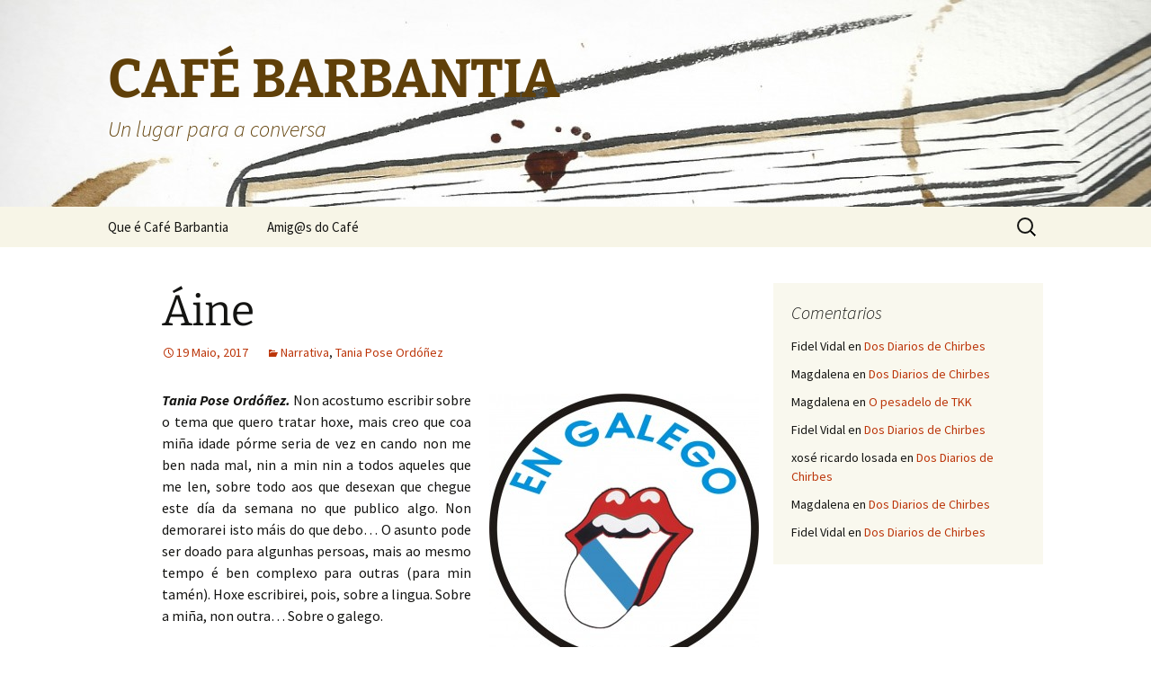

--- FILE ---
content_type: text/html; charset=UTF-8
request_url: http://cafebarbantia.barbantia.es/?p=7279
body_size: 17393
content:
<!DOCTYPE html>
<!--[if IE 7]>
<html class="ie ie7" dir="ltr" lang="gl-ES" prefix="og: https://ogp.me/ns#">
<![endif]-->
<!--[if IE 8]>
<html class="ie ie8" dir="ltr" lang="gl-ES" prefix="og: https://ogp.me/ns#">
<![endif]-->
<!--[if !(IE 7) & !(IE 8)]><!-->
<html dir="ltr" lang="gl-ES" prefix="og: https://ogp.me/ns#">
<!--<![endif]-->
<head>
	<meta charset="UTF-8">
	<meta name="viewport" content="width=device-width">
	
	<link rel="profile" href="https://gmpg.org/xfn/11">
	<link rel="pingback" href="http://cafebarbantia.barbantia.es/xmlrpc.php">
	<!--[if lt IE 9]>
	<script src="http://cafebarbantia.barbantia.es/wp-content/themes/twentythirteen/js/html5.js?ver=3.7.0"></script>
	<![endif]-->
	
		<!-- All in One SEO 4.7.3 - aioseo.com -->
		<title>Áine | CAFÉ BARBANTIA</title>
		<meta name="description" content="Tania Pose Ordóñez. Non acostumo escribir sobre o tema que quero tratar hoxe, mais creo que coa miña idade pórme seria de vez en cando non me ben nada mal, nin a min nin a todos aqueles que me len, sobre todo aos que desexan que chegue este día da semana no que publico algo. Non demorarei" />
		<meta name="robots" content="max-image-preview:large" />
		<link rel="canonical" href="http://cafebarbantia.barbantia.es/?p=7279" />
		<meta name="generator" content="All in One SEO (AIOSEO) 4.7.3" />
		<meta property="og:locale" content="gl_ES" />
		<meta property="og:site_name" content="CAFÉ BARBANTIA | Un lugar para a conversa" />
		<meta property="og:type" content="article" />
		<meta property="og:title" content="Áine | CAFÉ BARBANTIA" />
		<meta property="og:description" content="Tania Pose Ordóñez. Non acostumo escribir sobre o tema que quero tratar hoxe, mais creo que coa miña idade pórme seria de vez en cando non me ben nada mal, nin a min nin a todos aqueles que me len, sobre todo aos que desexan que chegue este día da semana no que publico algo. Non demorarei" />
		<meta property="og:url" content="http://cafebarbantia.barbantia.es/?p=7279" />
		<meta property="article:published_time" content="2017-05-19T06:00:33+00:00" />
		<meta property="article:modified_time" content="2017-05-05T08:34:48+00:00" />
		<meta name="twitter:card" content="summary_large_image" />
		<meta name="twitter:title" content="Áine | CAFÉ BARBANTIA" />
		<meta name="twitter:description" content="Tania Pose Ordóñez. Non acostumo escribir sobre o tema que quero tratar hoxe, mais creo que coa miña idade pórme seria de vez en cando non me ben nada mal, nin a min nin a todos aqueles que me len, sobre todo aos que desexan que chegue este día da semana no que publico algo. Non demorarei" />
		<script type="application/ld+json" class="aioseo-schema">
			{"@context":"https:\/\/schema.org","@graph":[{"@type":"Article","@id":"http:\/\/cafebarbantia.barbantia.es\/?p=7279#article","name":"\u00c1ine | CAF\u00c9 BARBANTIA","headline":"\u00c1ine","author":{"@id":"http:\/\/cafebarbantia.barbantia.es\/?author=1#author"},"publisher":{"@id":"http:\/\/cafebarbantia.barbantia.es\/#organization"},"image":{"@type":"ImageObject","url":"http:\/\/cafebarbantia.barbantia.es\/wp-content\/uploads\/2017\/04\/en_galego_1.jpg","@id":"http:\/\/cafebarbantia.barbantia.es\/?p=7279\/#articleImage","width":1143,"height":1143},"datePublished":"2017-05-19T06:00:33+00:00","dateModified":"2017-05-05T08:34:48+00:00","inLanguage":"gl-ES","mainEntityOfPage":{"@id":"http:\/\/cafebarbantia.barbantia.es\/?p=7279#webpage"},"isPartOf":{"@id":"http:\/\/cafebarbantia.barbantia.es\/?p=7279#webpage"},"articleSection":"Narrativa, Tania Pose Ord\u00f3\u00f1ez"},{"@type":"BreadcrumbList","@id":"http:\/\/cafebarbantia.barbantia.es\/?p=7279#breadcrumblist","itemListElement":[{"@type":"ListItem","@id":"http:\/\/cafebarbantia.barbantia.es\/#listItem","position":1,"name":"Inicio","item":"http:\/\/cafebarbantia.barbantia.es\/","nextItem":"http:\/\/cafebarbantia.barbantia.es\/?p=7279#listItem"},{"@type":"ListItem","@id":"http:\/\/cafebarbantia.barbantia.es\/?p=7279#listItem","position":2,"name":"\u00c1ine","previousItem":"http:\/\/cafebarbantia.barbantia.es\/#listItem"}]},{"@type":"Organization","@id":"http:\/\/cafebarbantia.barbantia.es\/#organization","name":"Caf\u00e9 Barbantia","description":"Un lugar para a conversa","url":"http:\/\/cafebarbantia.barbantia.es\/"},{"@type":"Person","@id":"http:\/\/cafebarbantia.barbantia.es\/?author=1#author","url":"http:\/\/cafebarbantia.barbantia.es\/?author=1","name":"cafebarbantia","image":{"@type":"ImageObject","@id":"http:\/\/cafebarbantia.barbantia.es\/?p=7279#authorImage","url":"http:\/\/2.gravatar.com\/avatar\/bf60f3a5e1f529f525ffbbb4f44ef522?s=96&d=mm&r=g","width":96,"height":96,"caption":"cafebarbantia"}},{"@type":"WebPage","@id":"http:\/\/cafebarbantia.barbantia.es\/?p=7279#webpage","url":"http:\/\/cafebarbantia.barbantia.es\/?p=7279","name":"\u00c1ine | CAF\u00c9 BARBANTIA","description":"Tania Pose Ord\u00f3\u00f1ez. Non acostumo escribir sobre o tema que quero tratar hoxe, mais creo que coa mi\u00f1a idade p\u00f3rme seria de vez en cando non me ben nada mal, nin a min nin a todos aqueles que me len, sobre todo aos que desexan que chegue este d\u00eda da semana no que publico algo. Non demorarei","inLanguage":"gl-ES","isPartOf":{"@id":"http:\/\/cafebarbantia.barbantia.es\/#website"},"breadcrumb":{"@id":"http:\/\/cafebarbantia.barbantia.es\/?p=7279#breadcrumblist"},"author":{"@id":"http:\/\/cafebarbantia.barbantia.es\/?author=1#author"},"creator":{"@id":"http:\/\/cafebarbantia.barbantia.es\/?author=1#author"},"datePublished":"2017-05-19T06:00:33+00:00","dateModified":"2017-05-05T08:34:48+00:00"},{"@type":"WebSite","@id":"http:\/\/cafebarbantia.barbantia.es\/#website","url":"http:\/\/cafebarbantia.barbantia.es\/","name":"Caf\u00e9 Barbantia","description":"Un lugar para a conversa","inLanguage":"gl-ES","publisher":{"@id":"http:\/\/cafebarbantia.barbantia.es\/#organization"}}]}
		</script>
		<!-- All in One SEO -->

<link rel="alternate" type="application/rss+xml" title="CAFÉ BARBANTIA &raquo; Feed" href="http://cafebarbantia.barbantia.es/?feed=rss2" />
<link rel="alternate" type="application/rss+xml" title="CAFÉ BARBANTIA &raquo; Feed de comentarios" href="http://cafebarbantia.barbantia.es/?feed=comments-rss2" />
<link rel="alternate" type="application/rss+xml" title="CAFÉ BARBANTIA &raquo; Áine Feed de comentarios" href="http://cafebarbantia.barbantia.es/?feed=rss2&#038;p=7279" />
		<!-- This site uses the Google Analytics by ExactMetrics plugin v8.1.0 - Using Analytics tracking - https://www.exactmetrics.com/ -->
		<!-- Note: ExactMetrics is not currently configured on this site. The site owner needs to authenticate with Google Analytics in the ExactMetrics settings panel. -->
					<!-- No tracking code set -->
				<!-- / Google Analytics by ExactMetrics -->
				<!-- This site uses the Google Analytics by MonsterInsights plugin v9.1.1 - Using Analytics tracking - https://www.monsterinsights.com/ -->
		<!-- Nota: MonsterInsights non está actualmente configurado neste sitio. O dono do sitio precisa identificarse usando a súa conta de Google Analytics no panel de axustes de MonsterInsights. -->
					<!-- No tracking code set -->
				<!-- / Google Analytics by MonsterInsights -->
		<script>
window._wpemojiSettings = {"baseUrl":"https:\/\/s.w.org\/images\/core\/emoji\/14.0.0\/72x72\/","ext":".png","svgUrl":"https:\/\/s.w.org\/images\/core\/emoji\/14.0.0\/svg\/","svgExt":".svg","source":{"concatemoji":"http:\/\/cafebarbantia.barbantia.es\/wp-includes\/js\/wp-emoji-release.min.js?ver=6.2.8"}};
/*! This file is auto-generated */
!function(e,a,t){var n,r,o,i=a.createElement("canvas"),p=i.getContext&&i.getContext("2d");function s(e,t){p.clearRect(0,0,i.width,i.height),p.fillText(e,0,0);e=i.toDataURL();return p.clearRect(0,0,i.width,i.height),p.fillText(t,0,0),e===i.toDataURL()}function c(e){var t=a.createElement("script");t.src=e,t.defer=t.type="text/javascript",a.getElementsByTagName("head")[0].appendChild(t)}for(o=Array("flag","emoji"),t.supports={everything:!0,everythingExceptFlag:!0},r=0;r<o.length;r++)t.supports[o[r]]=function(e){if(p&&p.fillText)switch(p.textBaseline="top",p.font="600 32px Arial",e){case"flag":return s("\ud83c\udff3\ufe0f\u200d\u26a7\ufe0f","\ud83c\udff3\ufe0f\u200b\u26a7\ufe0f")?!1:!s("\ud83c\uddfa\ud83c\uddf3","\ud83c\uddfa\u200b\ud83c\uddf3")&&!s("\ud83c\udff4\udb40\udc67\udb40\udc62\udb40\udc65\udb40\udc6e\udb40\udc67\udb40\udc7f","\ud83c\udff4\u200b\udb40\udc67\u200b\udb40\udc62\u200b\udb40\udc65\u200b\udb40\udc6e\u200b\udb40\udc67\u200b\udb40\udc7f");case"emoji":return!s("\ud83e\udef1\ud83c\udffb\u200d\ud83e\udef2\ud83c\udfff","\ud83e\udef1\ud83c\udffb\u200b\ud83e\udef2\ud83c\udfff")}return!1}(o[r]),t.supports.everything=t.supports.everything&&t.supports[o[r]],"flag"!==o[r]&&(t.supports.everythingExceptFlag=t.supports.everythingExceptFlag&&t.supports[o[r]]);t.supports.everythingExceptFlag=t.supports.everythingExceptFlag&&!t.supports.flag,t.DOMReady=!1,t.readyCallback=function(){t.DOMReady=!0},t.supports.everything||(n=function(){t.readyCallback()},a.addEventListener?(a.addEventListener("DOMContentLoaded",n,!1),e.addEventListener("load",n,!1)):(e.attachEvent("onload",n),a.attachEvent("onreadystatechange",function(){"complete"===a.readyState&&t.readyCallback()})),(e=t.source||{}).concatemoji?c(e.concatemoji):e.wpemoji&&e.twemoji&&(c(e.twemoji),c(e.wpemoji)))}(window,document,window._wpemojiSettings);
</script>
<style>
img.wp-smiley,
img.emoji {
	display: inline !important;
	border: none !important;
	box-shadow: none !important;
	height: 1em !important;
	width: 1em !important;
	margin: 0 0.07em !important;
	vertical-align: -0.1em !important;
	background: none !important;
	padding: 0 !important;
}
</style>
	<link rel='stylesheet' id='dashicons-css' href='http://cafebarbantia.barbantia.es/wp-includes/css/dashicons.min.css?ver=6.2.8' media='all' />
<link rel='stylesheet' id='thickbox-css' href='http://cafebarbantia.barbantia.es/wp-includes/js/thickbox/thickbox.css?ver=6.2.8' media='all' />
<link rel='stylesheet' id='wp-block-library-css' href='http://cafebarbantia.barbantia.es/wp-includes/css/dist/block-library/style.min.css?ver=6.2.8' media='all' />
<style id='wp-block-library-theme-inline-css'>
.wp-block-audio figcaption{color:#555;font-size:13px;text-align:center}.is-dark-theme .wp-block-audio figcaption{color:hsla(0,0%,100%,.65)}.wp-block-audio{margin:0 0 1em}.wp-block-code{border:1px solid #ccc;border-radius:4px;font-family:Menlo,Consolas,monaco,monospace;padding:.8em 1em}.wp-block-embed figcaption{color:#555;font-size:13px;text-align:center}.is-dark-theme .wp-block-embed figcaption{color:hsla(0,0%,100%,.65)}.wp-block-embed{margin:0 0 1em}.blocks-gallery-caption{color:#555;font-size:13px;text-align:center}.is-dark-theme .blocks-gallery-caption{color:hsla(0,0%,100%,.65)}.wp-block-image figcaption{color:#555;font-size:13px;text-align:center}.is-dark-theme .wp-block-image figcaption{color:hsla(0,0%,100%,.65)}.wp-block-image{margin:0 0 1em}.wp-block-pullquote{border-bottom:4px solid;border-top:4px solid;color:currentColor;margin-bottom:1.75em}.wp-block-pullquote cite,.wp-block-pullquote footer,.wp-block-pullquote__citation{color:currentColor;font-size:.8125em;font-style:normal;text-transform:uppercase}.wp-block-quote{border-left:.25em solid;margin:0 0 1.75em;padding-left:1em}.wp-block-quote cite,.wp-block-quote footer{color:currentColor;font-size:.8125em;font-style:normal;position:relative}.wp-block-quote.has-text-align-right{border-left:none;border-right:.25em solid;padding-left:0;padding-right:1em}.wp-block-quote.has-text-align-center{border:none;padding-left:0}.wp-block-quote.is-large,.wp-block-quote.is-style-large,.wp-block-quote.is-style-plain{border:none}.wp-block-search .wp-block-search__label{font-weight:700}.wp-block-search__button{border:1px solid #ccc;padding:.375em .625em}:where(.wp-block-group.has-background){padding:1.25em 2.375em}.wp-block-separator.has-css-opacity{opacity:.4}.wp-block-separator{border:none;border-bottom:2px solid;margin-left:auto;margin-right:auto}.wp-block-separator.has-alpha-channel-opacity{opacity:1}.wp-block-separator:not(.is-style-wide):not(.is-style-dots){width:100px}.wp-block-separator.has-background:not(.is-style-dots){border-bottom:none;height:1px}.wp-block-separator.has-background:not(.is-style-wide):not(.is-style-dots){height:2px}.wp-block-table{margin:0 0 1em}.wp-block-table td,.wp-block-table th{word-break:normal}.wp-block-table figcaption{color:#555;font-size:13px;text-align:center}.is-dark-theme .wp-block-table figcaption{color:hsla(0,0%,100%,.65)}.wp-block-video figcaption{color:#555;font-size:13px;text-align:center}.is-dark-theme .wp-block-video figcaption{color:hsla(0,0%,100%,.65)}.wp-block-video{margin:0 0 1em}.wp-block-template-part.has-background{margin-bottom:0;margin-top:0;padding:1.25em 2.375em}
</style>
<link rel='stylesheet' id='classic-theme-styles-css' href='http://cafebarbantia.barbantia.es/wp-includes/css/classic-themes.min.css?ver=6.2.8' media='all' />
<style id='global-styles-inline-css'>
body{--wp--preset--color--black: #000000;--wp--preset--color--cyan-bluish-gray: #abb8c3;--wp--preset--color--white: #fff;--wp--preset--color--pale-pink: #f78da7;--wp--preset--color--vivid-red: #cf2e2e;--wp--preset--color--luminous-vivid-orange: #ff6900;--wp--preset--color--luminous-vivid-amber: #fcb900;--wp--preset--color--light-green-cyan: #7bdcb5;--wp--preset--color--vivid-green-cyan: #00d084;--wp--preset--color--pale-cyan-blue: #8ed1fc;--wp--preset--color--vivid-cyan-blue: #0693e3;--wp--preset--color--vivid-purple: #9b51e0;--wp--preset--color--dark-gray: #141412;--wp--preset--color--red: #bc360a;--wp--preset--color--medium-orange: #db572f;--wp--preset--color--light-orange: #ea9629;--wp--preset--color--yellow: #fbca3c;--wp--preset--color--dark-brown: #220e10;--wp--preset--color--medium-brown: #722d19;--wp--preset--color--light-brown: #eadaa6;--wp--preset--color--beige: #e8e5ce;--wp--preset--color--off-white: #f7f5e7;--wp--preset--gradient--vivid-cyan-blue-to-vivid-purple: linear-gradient(135deg,rgba(6,147,227,1) 0%,rgb(155,81,224) 100%);--wp--preset--gradient--light-green-cyan-to-vivid-green-cyan: linear-gradient(135deg,rgb(122,220,180) 0%,rgb(0,208,130) 100%);--wp--preset--gradient--luminous-vivid-amber-to-luminous-vivid-orange: linear-gradient(135deg,rgba(252,185,0,1) 0%,rgba(255,105,0,1) 100%);--wp--preset--gradient--luminous-vivid-orange-to-vivid-red: linear-gradient(135deg,rgba(255,105,0,1) 0%,rgb(207,46,46) 100%);--wp--preset--gradient--very-light-gray-to-cyan-bluish-gray: linear-gradient(135deg,rgb(238,238,238) 0%,rgb(169,184,195) 100%);--wp--preset--gradient--cool-to-warm-spectrum: linear-gradient(135deg,rgb(74,234,220) 0%,rgb(151,120,209) 20%,rgb(207,42,186) 40%,rgb(238,44,130) 60%,rgb(251,105,98) 80%,rgb(254,248,76) 100%);--wp--preset--gradient--blush-light-purple: linear-gradient(135deg,rgb(255,206,236) 0%,rgb(152,150,240) 100%);--wp--preset--gradient--blush-bordeaux: linear-gradient(135deg,rgb(254,205,165) 0%,rgb(254,45,45) 50%,rgb(107,0,62) 100%);--wp--preset--gradient--luminous-dusk: linear-gradient(135deg,rgb(255,203,112) 0%,rgb(199,81,192) 50%,rgb(65,88,208) 100%);--wp--preset--gradient--pale-ocean: linear-gradient(135deg,rgb(255,245,203) 0%,rgb(182,227,212) 50%,rgb(51,167,181) 100%);--wp--preset--gradient--electric-grass: linear-gradient(135deg,rgb(202,248,128) 0%,rgb(113,206,126) 100%);--wp--preset--gradient--midnight: linear-gradient(135deg,rgb(2,3,129) 0%,rgb(40,116,252) 100%);--wp--preset--gradient--autumn-brown: linear-gradient(135deg, rgba(226,45,15,1) 0%, rgba(158,25,13,1) 100%);--wp--preset--gradient--sunset-yellow: linear-gradient(135deg, rgba(233,139,41,1) 0%, rgba(238,179,95,1) 100%);--wp--preset--gradient--light-sky: linear-gradient(135deg,rgba(228,228,228,1.0) 0%,rgba(208,225,252,1.0) 100%);--wp--preset--gradient--dark-sky: linear-gradient(135deg,rgba(0,0,0,1.0) 0%,rgba(56,61,69,1.0) 100%);--wp--preset--duotone--dark-grayscale: url('#wp-duotone-dark-grayscale');--wp--preset--duotone--grayscale: url('#wp-duotone-grayscale');--wp--preset--duotone--purple-yellow: url('#wp-duotone-purple-yellow');--wp--preset--duotone--blue-red: url('#wp-duotone-blue-red');--wp--preset--duotone--midnight: url('#wp-duotone-midnight');--wp--preset--duotone--magenta-yellow: url('#wp-duotone-magenta-yellow');--wp--preset--duotone--purple-green: url('#wp-duotone-purple-green');--wp--preset--duotone--blue-orange: url('#wp-duotone-blue-orange');--wp--preset--font-size--small: 13px;--wp--preset--font-size--medium: 20px;--wp--preset--font-size--large: 36px;--wp--preset--font-size--x-large: 42px;--wp--preset--spacing--20: 0.44rem;--wp--preset--spacing--30: 0.67rem;--wp--preset--spacing--40: 1rem;--wp--preset--spacing--50: 1.5rem;--wp--preset--spacing--60: 2.25rem;--wp--preset--spacing--70: 3.38rem;--wp--preset--spacing--80: 5.06rem;--wp--preset--shadow--natural: 6px 6px 9px rgba(0, 0, 0, 0.2);--wp--preset--shadow--deep: 12px 12px 50px rgba(0, 0, 0, 0.4);--wp--preset--shadow--sharp: 6px 6px 0px rgba(0, 0, 0, 0.2);--wp--preset--shadow--outlined: 6px 6px 0px -3px rgba(255, 255, 255, 1), 6px 6px rgba(0, 0, 0, 1);--wp--preset--shadow--crisp: 6px 6px 0px rgba(0, 0, 0, 1);}:where(.is-layout-flex){gap: 0.5em;}body .is-layout-flow > .alignleft{float: left;margin-inline-start: 0;margin-inline-end: 2em;}body .is-layout-flow > .alignright{float: right;margin-inline-start: 2em;margin-inline-end: 0;}body .is-layout-flow > .aligncenter{margin-left: auto !important;margin-right: auto !important;}body .is-layout-constrained > .alignleft{float: left;margin-inline-start: 0;margin-inline-end: 2em;}body .is-layout-constrained > .alignright{float: right;margin-inline-start: 2em;margin-inline-end: 0;}body .is-layout-constrained > .aligncenter{margin-left: auto !important;margin-right: auto !important;}body .is-layout-constrained > :where(:not(.alignleft):not(.alignright):not(.alignfull)){max-width: var(--wp--style--global--content-size);margin-left: auto !important;margin-right: auto !important;}body .is-layout-constrained > .alignwide{max-width: var(--wp--style--global--wide-size);}body .is-layout-flex{display: flex;}body .is-layout-flex{flex-wrap: wrap;align-items: center;}body .is-layout-flex > *{margin: 0;}:where(.wp-block-columns.is-layout-flex){gap: 2em;}.has-black-color{color: var(--wp--preset--color--black) !important;}.has-cyan-bluish-gray-color{color: var(--wp--preset--color--cyan-bluish-gray) !important;}.has-white-color{color: var(--wp--preset--color--white) !important;}.has-pale-pink-color{color: var(--wp--preset--color--pale-pink) !important;}.has-vivid-red-color{color: var(--wp--preset--color--vivid-red) !important;}.has-luminous-vivid-orange-color{color: var(--wp--preset--color--luminous-vivid-orange) !important;}.has-luminous-vivid-amber-color{color: var(--wp--preset--color--luminous-vivid-amber) !important;}.has-light-green-cyan-color{color: var(--wp--preset--color--light-green-cyan) !important;}.has-vivid-green-cyan-color{color: var(--wp--preset--color--vivid-green-cyan) !important;}.has-pale-cyan-blue-color{color: var(--wp--preset--color--pale-cyan-blue) !important;}.has-vivid-cyan-blue-color{color: var(--wp--preset--color--vivid-cyan-blue) !important;}.has-vivid-purple-color{color: var(--wp--preset--color--vivid-purple) !important;}.has-black-background-color{background-color: var(--wp--preset--color--black) !important;}.has-cyan-bluish-gray-background-color{background-color: var(--wp--preset--color--cyan-bluish-gray) !important;}.has-white-background-color{background-color: var(--wp--preset--color--white) !important;}.has-pale-pink-background-color{background-color: var(--wp--preset--color--pale-pink) !important;}.has-vivid-red-background-color{background-color: var(--wp--preset--color--vivid-red) !important;}.has-luminous-vivid-orange-background-color{background-color: var(--wp--preset--color--luminous-vivid-orange) !important;}.has-luminous-vivid-amber-background-color{background-color: var(--wp--preset--color--luminous-vivid-amber) !important;}.has-light-green-cyan-background-color{background-color: var(--wp--preset--color--light-green-cyan) !important;}.has-vivid-green-cyan-background-color{background-color: var(--wp--preset--color--vivid-green-cyan) !important;}.has-pale-cyan-blue-background-color{background-color: var(--wp--preset--color--pale-cyan-blue) !important;}.has-vivid-cyan-blue-background-color{background-color: var(--wp--preset--color--vivid-cyan-blue) !important;}.has-vivid-purple-background-color{background-color: var(--wp--preset--color--vivid-purple) !important;}.has-black-border-color{border-color: var(--wp--preset--color--black) !important;}.has-cyan-bluish-gray-border-color{border-color: var(--wp--preset--color--cyan-bluish-gray) !important;}.has-white-border-color{border-color: var(--wp--preset--color--white) !important;}.has-pale-pink-border-color{border-color: var(--wp--preset--color--pale-pink) !important;}.has-vivid-red-border-color{border-color: var(--wp--preset--color--vivid-red) !important;}.has-luminous-vivid-orange-border-color{border-color: var(--wp--preset--color--luminous-vivid-orange) !important;}.has-luminous-vivid-amber-border-color{border-color: var(--wp--preset--color--luminous-vivid-amber) !important;}.has-light-green-cyan-border-color{border-color: var(--wp--preset--color--light-green-cyan) !important;}.has-vivid-green-cyan-border-color{border-color: var(--wp--preset--color--vivid-green-cyan) !important;}.has-pale-cyan-blue-border-color{border-color: var(--wp--preset--color--pale-cyan-blue) !important;}.has-vivid-cyan-blue-border-color{border-color: var(--wp--preset--color--vivid-cyan-blue) !important;}.has-vivid-purple-border-color{border-color: var(--wp--preset--color--vivid-purple) !important;}.has-vivid-cyan-blue-to-vivid-purple-gradient-background{background: var(--wp--preset--gradient--vivid-cyan-blue-to-vivid-purple) !important;}.has-light-green-cyan-to-vivid-green-cyan-gradient-background{background: var(--wp--preset--gradient--light-green-cyan-to-vivid-green-cyan) !important;}.has-luminous-vivid-amber-to-luminous-vivid-orange-gradient-background{background: var(--wp--preset--gradient--luminous-vivid-amber-to-luminous-vivid-orange) !important;}.has-luminous-vivid-orange-to-vivid-red-gradient-background{background: var(--wp--preset--gradient--luminous-vivid-orange-to-vivid-red) !important;}.has-very-light-gray-to-cyan-bluish-gray-gradient-background{background: var(--wp--preset--gradient--very-light-gray-to-cyan-bluish-gray) !important;}.has-cool-to-warm-spectrum-gradient-background{background: var(--wp--preset--gradient--cool-to-warm-spectrum) !important;}.has-blush-light-purple-gradient-background{background: var(--wp--preset--gradient--blush-light-purple) !important;}.has-blush-bordeaux-gradient-background{background: var(--wp--preset--gradient--blush-bordeaux) !important;}.has-luminous-dusk-gradient-background{background: var(--wp--preset--gradient--luminous-dusk) !important;}.has-pale-ocean-gradient-background{background: var(--wp--preset--gradient--pale-ocean) !important;}.has-electric-grass-gradient-background{background: var(--wp--preset--gradient--electric-grass) !important;}.has-midnight-gradient-background{background: var(--wp--preset--gradient--midnight) !important;}.has-small-font-size{font-size: var(--wp--preset--font-size--small) !important;}.has-medium-font-size{font-size: var(--wp--preset--font-size--medium) !important;}.has-large-font-size{font-size: var(--wp--preset--font-size--large) !important;}.has-x-large-font-size{font-size: var(--wp--preset--font-size--x-large) !important;}
.wp-block-navigation a:where(:not(.wp-element-button)){color: inherit;}
:where(.wp-block-columns.is-layout-flex){gap: 2em;}
.wp-block-pullquote{font-size: 1.5em;line-height: 1.6;}
</style>
<link rel='stylesheet' id='bbp-default-css' href='http://cafebarbantia.barbantia.es/wp-content/plugins/bbpress/templates/default/css/bbpress.min.css?ver=2.6.11' media='all' />
<link rel='stylesheet' id='contact-form-7-css' href='http://cafebarbantia.barbantia.es/wp-content/plugins/contact-form-7/includes/css/styles.css?ver=5.7.7' media='all' />
<link rel='stylesheet' id='twentythirteen-fonts-css' href='http://cafebarbantia.barbantia.es/wp-content/themes/twentythirteen/fonts/source-sans-pro-plus-bitter.css?ver=20230328' media='all' />
<link rel='stylesheet' id='genericons-css' href='http://cafebarbantia.barbantia.es/wp-content/themes/twentythirteen/genericons/genericons.css?ver=3.0.3' media='all' />
<link rel='stylesheet' id='twentythirteen-style-css' href='http://cafebarbantia.barbantia.es/wp-content/themes/twentythirteen/style.css?ver=20230328' media='all' />
<link rel='stylesheet' id='twentythirteen-block-style-css' href='http://cafebarbantia.barbantia.es/wp-content/themes/twentythirteen/css/blocks.css?ver=20230122' media='all' />
<!--[if lt IE 9]>
<link rel='stylesheet' id='twentythirteen-ie-css' href='http://cafebarbantia.barbantia.es/wp-content/themes/twentythirteen/css/ie.css?ver=20150214' media='all' />
<![endif]-->
<script src='http://cafebarbantia.barbantia.es/wp-includes/js/swfobject.js?ver=2.2-20120417' id='swfobject-js'></script>
<script src='http://cafebarbantia.barbantia.es/wp-includes/js/jquery/jquery.min.js?ver=3.6.4' id='jquery-core-js'></script>
<script src='http://cafebarbantia.barbantia.es/wp-includes/js/jquery/jquery-migrate.min.js?ver=3.4.0' id='jquery-migrate-js'></script>
<script src='http://cafebarbantia.barbantia.es/wp-content/plugins/1-flash-gallery/js/swfhelper.js?ver=6.2.8' id='swfhelper-js'></script>
<script src='http://cafebarbantia.barbantia.es/wp-content/plugins/flash-gallery/js/addOnLoad.js?ver=1' id='addonload-js'></script>
<link rel="https://api.w.org/" href="http://cafebarbantia.barbantia.es/index.php?rest_route=/" /><link rel="alternate" type="application/json" href="http://cafebarbantia.barbantia.es/index.php?rest_route=/wp/v2/posts/7279" /><link rel="EditURI" type="application/rsd+xml" title="RSD" href="http://cafebarbantia.barbantia.es/xmlrpc.php?rsd" />
<link rel="wlwmanifest" type="application/wlwmanifest+xml" href="http://cafebarbantia.barbantia.es/wp-includes/wlwmanifest.xml" />
<meta name="generator" content="WordPress 6.2.8" />
<link rel='shortlink' href='http://cafebarbantia.barbantia.es/?p=7279' />
<link rel="alternate" type="application/json+oembed" href="http://cafebarbantia.barbantia.es/index.php?rest_route=%2Foembed%2F1.0%2Fembed&#038;url=http%3A%2F%2Fcafebarbantia.barbantia.es%2F%3Fp%3D7279" />
<link rel="alternate" type="text/xml+oembed" href="http://cafebarbantia.barbantia.es/index.php?rest_route=%2Foembed%2F1.0%2Fembed&#038;url=http%3A%2F%2Fcafebarbantia.barbantia.es%2F%3Fp%3D7279&#038;format=xml" />
<style data-context="foundation-flickity-css">/*! Flickity v2.0.2
http://flickity.metafizzy.co
---------------------------------------------- */.flickity-enabled{position:relative}.flickity-enabled:focus{outline:0}.flickity-viewport{overflow:hidden;position:relative;height:100%}.flickity-slider{position:absolute;width:100%;height:100%}.flickity-enabled.is-draggable{-webkit-tap-highlight-color:transparent;tap-highlight-color:transparent;-webkit-user-select:none;-moz-user-select:none;-ms-user-select:none;user-select:none}.flickity-enabled.is-draggable .flickity-viewport{cursor:move;cursor:-webkit-grab;cursor:grab}.flickity-enabled.is-draggable .flickity-viewport.is-pointer-down{cursor:-webkit-grabbing;cursor:grabbing}.flickity-prev-next-button{position:absolute;top:50%;width:44px;height:44px;border:none;border-radius:50%;background:#fff;background:hsla(0,0%,100%,.75);cursor:pointer;-webkit-transform:translateY(-50%);transform:translateY(-50%)}.flickity-prev-next-button:hover{background:#fff}.flickity-prev-next-button:focus{outline:0;box-shadow:0 0 0 5px #09f}.flickity-prev-next-button:active{opacity:.6}.flickity-prev-next-button.previous{left:10px}.flickity-prev-next-button.next{right:10px}.flickity-rtl .flickity-prev-next-button.previous{left:auto;right:10px}.flickity-rtl .flickity-prev-next-button.next{right:auto;left:10px}.flickity-prev-next-button:disabled{opacity:.3;cursor:auto}.flickity-prev-next-button svg{position:absolute;left:20%;top:20%;width:60%;height:60%}.flickity-prev-next-button .arrow{fill:#333}.flickity-page-dots{position:absolute;width:100%;bottom:-25px;padding:0;margin:0;list-style:none;text-align:center;line-height:1}.flickity-rtl .flickity-page-dots{direction:rtl}.flickity-page-dots .dot{display:inline-block;width:10px;height:10px;margin:0 8px;background:#333;border-radius:50%;opacity:.25;cursor:pointer}.flickity-page-dots .dot.is-selected{opacity:1}</style><style data-context="foundation-slideout-css">.slideout-menu{position:fixed;left:0;top:0;bottom:0;right:auto;z-index:0;width:256px;overflow-y:auto;-webkit-overflow-scrolling:touch;display:none}.slideout-menu.pushit-right{left:auto;right:0}.slideout-panel{position:relative;z-index:1;will-change:transform}.slideout-open,.slideout-open .slideout-panel,.slideout-open body{overflow:hidden}.slideout-open .slideout-menu{display:block}.pushit{display:none}</style><style>.recentcomments a{display:inline !important;padding:0 !important;margin:0 !important;}</style>	<style type="text/css" id="twentythirteen-header-css">
		.site-header {
		background: url(http://cafebarbantia.barbantia.es/wp-content/uploads/2021/02/cropped-Cafélite43.jpg) no-repeat scroll top;
		background-size: 1600px auto;
	}
	@media (max-width: 767px) {
		.site-header {
			background-size: 768px auto;
		}
	}
	@media (max-width: 359px) {
		.site-header {
			background-size: 360px auto;
		}
	}
				.site-title,
		.site-description {
			color: #604009;
		}
		</style>
	<style>.ios7.web-app-mode.has-fixed header{ background-color: rgba(3,122,221,.88);}</style></head>

<body class="post-template-default single single-post postid-7279 single-format-standard wp-embed-responsive single-author sidebar">
	<svg xmlns="http://www.w3.org/2000/svg" viewBox="0 0 0 0" width="0" height="0" focusable="false" role="none" style="visibility: hidden; position: absolute; left: -9999px; overflow: hidden;" ><defs><filter id="wp-duotone-dark-grayscale"><feColorMatrix color-interpolation-filters="sRGB" type="matrix" values=" .299 .587 .114 0 0 .299 .587 .114 0 0 .299 .587 .114 0 0 .299 .587 .114 0 0 " /><feComponentTransfer color-interpolation-filters="sRGB" ><feFuncR type="table" tableValues="0 0.49803921568627" /><feFuncG type="table" tableValues="0 0.49803921568627" /><feFuncB type="table" tableValues="0 0.49803921568627" /><feFuncA type="table" tableValues="1 1" /></feComponentTransfer><feComposite in2="SourceGraphic" operator="in" /></filter></defs></svg><svg xmlns="http://www.w3.org/2000/svg" viewBox="0 0 0 0" width="0" height="0" focusable="false" role="none" style="visibility: hidden; position: absolute; left: -9999px; overflow: hidden;" ><defs><filter id="wp-duotone-grayscale"><feColorMatrix color-interpolation-filters="sRGB" type="matrix" values=" .299 .587 .114 0 0 .299 .587 .114 0 0 .299 .587 .114 0 0 .299 .587 .114 0 0 " /><feComponentTransfer color-interpolation-filters="sRGB" ><feFuncR type="table" tableValues="0 1" /><feFuncG type="table" tableValues="0 1" /><feFuncB type="table" tableValues="0 1" /><feFuncA type="table" tableValues="1 1" /></feComponentTransfer><feComposite in2="SourceGraphic" operator="in" /></filter></defs></svg><svg xmlns="http://www.w3.org/2000/svg" viewBox="0 0 0 0" width="0" height="0" focusable="false" role="none" style="visibility: hidden; position: absolute; left: -9999px; overflow: hidden;" ><defs><filter id="wp-duotone-purple-yellow"><feColorMatrix color-interpolation-filters="sRGB" type="matrix" values=" .299 .587 .114 0 0 .299 .587 .114 0 0 .299 .587 .114 0 0 .299 .587 .114 0 0 " /><feComponentTransfer color-interpolation-filters="sRGB" ><feFuncR type="table" tableValues="0.54901960784314 0.98823529411765" /><feFuncG type="table" tableValues="0 1" /><feFuncB type="table" tableValues="0.71764705882353 0.25490196078431" /><feFuncA type="table" tableValues="1 1" /></feComponentTransfer><feComposite in2="SourceGraphic" operator="in" /></filter></defs></svg><svg xmlns="http://www.w3.org/2000/svg" viewBox="0 0 0 0" width="0" height="0" focusable="false" role="none" style="visibility: hidden; position: absolute; left: -9999px; overflow: hidden;" ><defs><filter id="wp-duotone-blue-red"><feColorMatrix color-interpolation-filters="sRGB" type="matrix" values=" .299 .587 .114 0 0 .299 .587 .114 0 0 .299 .587 .114 0 0 .299 .587 .114 0 0 " /><feComponentTransfer color-interpolation-filters="sRGB" ><feFuncR type="table" tableValues="0 1" /><feFuncG type="table" tableValues="0 0.27843137254902" /><feFuncB type="table" tableValues="0.5921568627451 0.27843137254902" /><feFuncA type="table" tableValues="1 1" /></feComponentTransfer><feComposite in2="SourceGraphic" operator="in" /></filter></defs></svg><svg xmlns="http://www.w3.org/2000/svg" viewBox="0 0 0 0" width="0" height="0" focusable="false" role="none" style="visibility: hidden; position: absolute; left: -9999px; overflow: hidden;" ><defs><filter id="wp-duotone-midnight"><feColorMatrix color-interpolation-filters="sRGB" type="matrix" values=" .299 .587 .114 0 0 .299 .587 .114 0 0 .299 .587 .114 0 0 .299 .587 .114 0 0 " /><feComponentTransfer color-interpolation-filters="sRGB" ><feFuncR type="table" tableValues="0 0" /><feFuncG type="table" tableValues="0 0.64705882352941" /><feFuncB type="table" tableValues="0 1" /><feFuncA type="table" tableValues="1 1" /></feComponentTransfer><feComposite in2="SourceGraphic" operator="in" /></filter></defs></svg><svg xmlns="http://www.w3.org/2000/svg" viewBox="0 0 0 0" width="0" height="0" focusable="false" role="none" style="visibility: hidden; position: absolute; left: -9999px; overflow: hidden;" ><defs><filter id="wp-duotone-magenta-yellow"><feColorMatrix color-interpolation-filters="sRGB" type="matrix" values=" .299 .587 .114 0 0 .299 .587 .114 0 0 .299 .587 .114 0 0 .299 .587 .114 0 0 " /><feComponentTransfer color-interpolation-filters="sRGB" ><feFuncR type="table" tableValues="0.78039215686275 1" /><feFuncG type="table" tableValues="0 0.94901960784314" /><feFuncB type="table" tableValues="0.35294117647059 0.47058823529412" /><feFuncA type="table" tableValues="1 1" /></feComponentTransfer><feComposite in2="SourceGraphic" operator="in" /></filter></defs></svg><svg xmlns="http://www.w3.org/2000/svg" viewBox="0 0 0 0" width="0" height="0" focusable="false" role="none" style="visibility: hidden; position: absolute; left: -9999px; overflow: hidden;" ><defs><filter id="wp-duotone-purple-green"><feColorMatrix color-interpolation-filters="sRGB" type="matrix" values=" .299 .587 .114 0 0 .299 .587 .114 0 0 .299 .587 .114 0 0 .299 .587 .114 0 0 " /><feComponentTransfer color-interpolation-filters="sRGB" ><feFuncR type="table" tableValues="0.65098039215686 0.40392156862745" /><feFuncG type="table" tableValues="0 1" /><feFuncB type="table" tableValues="0.44705882352941 0.4" /><feFuncA type="table" tableValues="1 1" /></feComponentTransfer><feComposite in2="SourceGraphic" operator="in" /></filter></defs></svg><svg xmlns="http://www.w3.org/2000/svg" viewBox="0 0 0 0" width="0" height="0" focusable="false" role="none" style="visibility: hidden; position: absolute; left: -9999px; overflow: hidden;" ><defs><filter id="wp-duotone-blue-orange"><feColorMatrix color-interpolation-filters="sRGB" type="matrix" values=" .299 .587 .114 0 0 .299 .587 .114 0 0 .299 .587 .114 0 0 .299 .587 .114 0 0 " /><feComponentTransfer color-interpolation-filters="sRGB" ><feFuncR type="table" tableValues="0.098039215686275 1" /><feFuncG type="table" tableValues="0 0.66274509803922" /><feFuncB type="table" tableValues="0.84705882352941 0.41960784313725" /><feFuncA type="table" tableValues="1 1" /></feComponentTransfer><feComposite in2="SourceGraphic" operator="in" /></filter></defs></svg>
<script type="text/javascript" id="bbp-swap-no-js-body-class">
	document.body.className = document.body.className.replace( 'bbp-no-js', 'bbp-js' );
</script>

	<div id="page" class="hfeed site">
		<header id="masthead" class="site-header">
			<a class="home-link" href="http://cafebarbantia.barbantia.es/" rel="home">
				<h1 class="site-title">CAFÉ BARBANTIA</h1>
				<h2 class="site-description">Un lugar para a conversa</h2>
			</a>

			<div id="navbar" class="navbar">
				<nav id="site-navigation" class="navigation main-navigation">
					<button class="menu-toggle">Menú</button>
					<a class="screen-reader-text skip-link" href="#content">
						Saltar ao contido					</a>
					<div id="primary-menu" class="nav-menu"><ul>
<li class="page_item page-item-53"><a href="http://cafebarbantia.barbantia.es/?page_id=53">Que é Café Barbantia</a></li>
<li class="page_item page-item-56"><a href="http://cafebarbantia.barbantia.es/?page_id=56">Amig@s do Café</a></li>
</ul></div>
					<form role="search" method="get" class="search-form" action="http://cafebarbantia.barbantia.es/">
				<label>
					<span class="screen-reader-text">Buscar:</span>
					<input type="search" class="search-field" placeholder="Buscar &hellip;" value="" name="s" />
				</label>
				<input type="submit" class="search-submit" value="Buscar" />
			</form>				</nav><!-- #site-navigation -->
			</div><!-- #navbar -->
		</header><!-- #masthead -->

		<div id="main" class="site-main">

	<div id="primary" class="content-area">
		<div id="content" class="site-content" role="main">

			
				
<article id="post-7279" class="post-7279 post type-post status-publish format-standard hentry category-narrativa category-tania-pose-ordonez">
	<header class="entry-header">
		
				<h1 class="entry-title">Áine</h1>
		
		<div class="entry-meta">
			<span class="date"><a href="http://cafebarbantia.barbantia.es/?p=7279" title="Ligazón permanente a Áine" rel="bookmark"><time class="entry-date" datetime="2017-05-19T06:00:33+00:00">19 Maio, 2017</time></a></span><span class="categories-links"><a href="http://cafebarbantia.barbantia.es/?cat=9" rel="category">Narrativa</a>, <a href="http://cafebarbantia.barbantia.es/?cat=75" rel="category">Tania Pose Ordóñez</a></span><span class="author vcard"><a class="url fn n" href="http://cafebarbantia.barbantia.es/?author=1" title="Ver todas as entradas de cafebarbantia" rel="author">cafebarbantia</a></span>					</div><!-- .entry-meta -->
	</header><!-- .entry-header -->

		<div class="entry-content">
		<p style="text-align: justify;"><em><strong><a href="http://cafebarbantia.barbantia.es/wp-content/uploads/2017/04/en_galego_1.jpg"><img decoding="async" class="alignright size-medium wp-image-7283" alt="en_galego_1" src="http://cafebarbantia.barbantia.es/wp-content/uploads/2017/04/en_galego_1-300x300.jpg" width="300" height="300" srcset="http://cafebarbantia.barbantia.es/wp-content/uploads/2017/04/en_galego_1-300x300.jpg 300w, http://cafebarbantia.barbantia.es/wp-content/uploads/2017/04/en_galego_1-150x150.jpg 150w, http://cafebarbantia.barbantia.es/wp-content/uploads/2017/04/en_galego_1-1024x1024.jpg 1024w, http://cafebarbantia.barbantia.es/wp-content/uploads/2017/04/en_galego_1-144x144.jpg 144w, http://cafebarbantia.barbantia.es/wp-content/uploads/2017/04/en_galego_1-900x900.jpg 900w, http://cafebarbantia.barbantia.es/wp-content/uploads/2017/04/en_galego_1.jpg 1143w" sizes="(max-width: 300px) 100vw, 300px" /></a>Tania Pose Ordóñez. </strong></em>Non acostumo escribir sobre o tema que quero tratar hoxe, mais creo que coa miña idade pórme seria de vez en cando non me ben nada mal, nin a min nin a todos aqueles que me len, sobre todo aos que desexan que chegue este día da semana no que publico algo. <span style="font-size: 16px;">Non demorarei isto máis do que debo&#8230; O asunto pode ser doado para algunhas persoas, mais ao mesmo tempo é ben complexo para outras (para min tamén). Hoxe escribirei, pois, sobre a lingua. Sobre a miña, non outra&#8230; Sobre o galego.<span id="more-7279"></span></span></p>
<p style="text-align: justify;">Como ben saben aqueles que me seguen de cerca, teño unha filla de 4 anos. A miña nena chámase Áine, e souben dende o día que naceu que nunca ía querer un ser tanto como a quero a ela. Conforme foi medrando, todo aquilo que realizaba, consciente ou inconscientemente, facía que crecese dentro de min un inxente sentimento de orgullo, e non só por ela, senón por aquela persoa na que me estaba convertendo eu: seu primeiro sorriso, a súa incansable procura da miña persoa cando me afastaba dela tan só un pouco, os seus primeiros pasos, etc., pero se hai algo que todo proxenitor emociona son as primeiras palabras dos seus fillos, e eu non ía ser menos. A primeira palabra de Áine foi «mamá», e xa un se pode imaxinar como me sentín no momento en que a escoitei pronuncialo: inmensamente feliz.</p>
<p style="text-align: justify;">Pouco a pouco, o seu vocabulario foi medrando, e eu intentei sempre que este estivese libre de castelanismos e, a pesar de que os seus avós os cometeran, e mesmo a súa propia nai ás veces, en raras ocasións o facía ela. A miña pulguiña falaba, dentro do que cabe e con respecto á súa curta idade, perfectamente a lingua da súa terra, a que mamou, a que mamei eu e a que mamou a miña nai, con tan só 3 aniños.</p>
<div id="ad-Roba2DetalleMobile" itemscope="" itemtype="http://schema.org/WPAdBlock" style="text-align: justify;" data-url="/2260323/Roba_2_detalle_mobile" data-mapping="ROBAMOBILE" data-sizes="[[300,250],[300,300],[350, 300],[300,600],[350, 600]]" data-param="seccion" data-targeting=""><span style="font-size: 16px;">Un pode ser máis ou menos consciente da situación actual do galego e pode querer ou non querer actuar con respecto á súa normalización. Eu, consciente e cansa, decidín intentar mudar a realidade empregando así a mellor arma de todas: unha xeración nova. Crendo que eu gañara esta «loita», caeume o ceo enriba cando Áine comezou a escola:</span></div>
<p style="text-align: justify;">-Que tal no colexio, miña ruliña? -dixen.</p>
<div id="ad-Roba3DetalleMobile" itemscope="" itemtype="http://schema.org/WPAdBlock" style="text-align: justify;" data-url="/2260323/Roba_3_detalle_mobile" data-mapping="ROBAMOBILE" data-sizes="[[300,250],[300,300],[350, 300],[300,600],[350, 600]]" data-param="seccion" data-targeting=""><span style="font-size: 16px;">-Moi bien! Hoy pintín muchas cousas, respondeu ela. -mira!</span></div>
<p style="text-align: justify;">-Que riquiña! -dixo o avó -. Mestura idiomas.</p>
	</div><!-- .entry-content -->
	
	<footer class="entry-meta">
		
			</footer><!-- .entry-meta -->
</article><!-- #post -->
						<nav class="navigation post-navigation">
		<h1 class="screen-reader-text">
			Navegación de artigos		</h1>
		<div class="nav-links">

			<a href="http://cafebarbantia.barbantia.es/?p=7469" rel="prev"><span class="meta-nav">&larr;</span> A mirada interior</a>			<a href="http://cafebarbantia.barbantia.es/?p=7270" rel="next">Paxarela <span class="meta-nav">&rarr;</span></a>
		</div><!-- .nav-links -->
	</nav><!-- .navigation -->
						
<div id="comments" class="comments-area">

	
		<div id="respond" class="comment-respond">
		<h3 id="reply-title" class="comment-reply-title">Deixa unha resposta <small><a rel="nofollow" id="cancel-comment-reply-link" href="/?p=7279#respond" style="display:none;">Cancelar a resposta</a></small></h3><form action="http://cafebarbantia.barbantia.es/wp-comments-post.php" method="post" id="commentform" class="comment-form" novalidate><p class="comment-notes"><span id="email-notes">O teu enderezo electrónico non se publicará</span> <span class="required-field-message">Os campos obrigatorios están marcados con <span class="required">*</span></span></p><p class="comment-form-comment"><label for="comment">Comentario <span class="required">*</span></label> <textarea id="comment" name="comment" cols="45" rows="8" maxlength="65525" required></textarea></p><p class="comment-form-author"><label for="author">Nome <span class="required">*</span></label> <input id="author" name="author" type="text" value="" size="30" maxlength="245" autocomplete="name" required /></p>
<p class="comment-form-email"><label for="email">Enderezo electrónico <span class="required">*</span></label> <input id="email" name="email" type="email" value="" size="30" maxlength="100" aria-describedby="email-notes" autocomplete="email" required /></p>
<p class="comment-form-url"><label for="url">Web</label> <input id="url" name="url" type="url" value="" size="30" maxlength="200" autocomplete="url" /></p>
<p class="comment-form-cookies-consent"><input id="wp-comment-cookies-consent" name="wp-comment-cookies-consent" type="checkbox" value="yes" /> <label for="wp-comment-cookies-consent">Gardar o meu nome, correo electrónico e web neste navegador para a próxima vez que faga un comentario.</label></p>
<p class="form-submit"><input name="submit" type="submit" id="submit" class="submit" value="Publicar o comentario" /> <input type='hidden' name='comment_post_ID' value='7279' id='comment_post_ID' />
<input type='hidden' name='comment_parent' id='comment_parent' value='0' />
</p><p style="display: none;"><input type="hidden" id="akismet_comment_nonce" name="akismet_comment_nonce" value="f60ce150e9" /></p><p style="display: none !important;" class="akismet-fields-container" data-prefix="ak_"><label>&#916;<textarea name="ak_hp_textarea" cols="45" rows="8" maxlength="100"></textarea></label><input type="hidden" id="ak_js_1" name="ak_js" value="162"/><script>document.getElementById( "ak_js_1" ).setAttribute( "value", ( new Date() ).getTime() );</script></p></form>	</div><!-- #respond -->
	
</div><!-- #comments -->

			
		</div><!-- #content -->
	</div><!-- #primary -->

	<div id="tertiary" class="sidebar-container" role="complementary">
		<div class="sidebar-inner">
			<div class="widget-area">
				<aside id="recent-comments-2" class="widget widget_recent_comments"><h3 class="widget-title">Comentarios</h3><nav aria-label="Comentarios"><ul id="recentcomments"><li class="recentcomments"><span class="comment-author-link">Fidel Vidal</span> en <a href="http://cafebarbantia.barbantia.es/?p=14810#comment-95079">Dos Diarios de Chirbes</a></li><li class="recentcomments"><span class="comment-author-link">Magdalena</span> en <a href="http://cafebarbantia.barbantia.es/?p=14810#comment-95078">Dos Diarios de Chirbes</a></li><li class="recentcomments"><span class="comment-author-link">Magdalena</span> en <a href="http://cafebarbantia.barbantia.es/?p=14813#comment-95076">O pesadelo de TKK</a></li><li class="recentcomments"><span class="comment-author-link">Fidel Vidal</span> en <a href="http://cafebarbantia.barbantia.es/?p=14810#comment-95073">Dos Diarios de Chirbes</a></li><li class="recentcomments"><span class="comment-author-link">xosé ricardo losada</span> en <a href="http://cafebarbantia.barbantia.es/?p=14810#comment-95072">Dos Diarios de Chirbes</a></li><li class="recentcomments"><span class="comment-author-link">Magdalena</span> en <a href="http://cafebarbantia.barbantia.es/?p=14810#comment-95063">Dos Diarios de Chirbes</a></li><li class="recentcomments"><span class="comment-author-link">Fidel Vidal</span> en <a href="http://cafebarbantia.barbantia.es/?p=14810#comment-95060">Dos Diarios de Chirbes</a></li></ul></nav></aside>			</div><!-- .widget-area -->
		</div><!-- .sidebar-inner -->
	</div><!-- #tertiary -->

		</div><!-- #main -->
		<footer id="colophon" class="site-footer">
				<div id="secondary" class="sidebar-container" role="complementary">
		<div class="widget-area">
			<aside id="search-2" class="widget widget_search"><h3 class="widget-title">Atopa o que buscas</h3><form role="search" method="get" class="search-form" action="http://cafebarbantia.barbantia.es/">
				<label>
					<span class="screen-reader-text">Buscar:</span>
					<input type="search" class="search-field" placeholder="Buscar &hellip;" value="" name="s" />
				</label>
				<input type="submit" class="search-submit" value="Buscar" />
			</form></aside>
		<aside id="recent-posts-2" class="widget widget_recent_entries">
		<h3 class="widget-title">Últimas entradas</h3><nav aria-label="Últimas entradas">
		<ul>
											<li>
					<a href="http://cafebarbantia.barbantia.es/?p=14834">Luz e sombra en Julio Zachrisson</a>
											<span class="post-date">31 Maio, 2023</span>
									</li>
											<li>
					<a href="http://cafebarbantia.barbantia.es/?p=14825">Avoa avoa avoa</a>
											<span class="post-date">17 Setembro, 2022</span>
									</li>
											<li>
					<a href="http://cafebarbantia.barbantia.es/?p=12637">Tempos idos</a>
											<span class="post-date">16 Setembro, 2022</span>
									</li>
											<li>
					<a href="http://cafebarbantia.barbantia.es/?p=14822">Faulkner, a reivindicación do espírito</a>
											<span class="post-date">15 Setembro, 2022</span>
									</li>
											<li>
					<a href="http://cafebarbantia.barbantia.es/?p=12757">Apañando</a>
											<span class="post-date">14 Setembro, 2022</span>
									</li>
					</ul>

		</nav></aside><aside id="archives-2" class="widget widget_archive"><h3 class="widget-title">Histórico</h3>		<label class="screen-reader-text" for="archives-dropdown-2">Histórico</label>
		<select id="archives-dropdown-2" name="archive-dropdown">
			
			<option value="">Seleccionar mes</option>
				<option value='http://cafebarbantia.barbantia.es/?m=202305'> Maio 2023 &nbsp;(1)</option>
	<option value='http://cafebarbantia.barbantia.es/?m=202209'> Setembro 2022 &nbsp;(17)</option>
	<option value='http://cafebarbantia.barbantia.es/?m=202207'> Xullo 2022 &nbsp;(1)</option>
	<option value='http://cafebarbantia.barbantia.es/?m=202206'> Xuño 2022 &nbsp;(29)</option>
	<option value='http://cafebarbantia.barbantia.es/?m=202205'> Maio 2022 &nbsp;(30)</option>
	<option value='http://cafebarbantia.barbantia.es/?m=202204'> Abril 2022 &nbsp;(29)</option>
	<option value='http://cafebarbantia.barbantia.es/?m=202203'> Marzo 2022 &nbsp;(31)</option>
	<option value='http://cafebarbantia.barbantia.es/?m=202202'> Febreiro 2022 &nbsp;(28)</option>
	<option value='http://cafebarbantia.barbantia.es/?m=202201'> Xaneiro 2022 &nbsp;(31)</option>
	<option value='http://cafebarbantia.barbantia.es/?m=202112'> Decembro 2021 &nbsp;(31)</option>
	<option value='http://cafebarbantia.barbantia.es/?m=202111'> Novembro 2021 &nbsp;(30)</option>
	<option value='http://cafebarbantia.barbantia.es/?m=202110'> Outubro 2021 &nbsp;(31)</option>
	<option value='http://cafebarbantia.barbantia.es/?m=202109'> Setembro 2021 &nbsp;(30)</option>
	<option value='http://cafebarbantia.barbantia.es/?m=202107'> Xullo 2021 &nbsp;(1)</option>
	<option value='http://cafebarbantia.barbantia.es/?m=202106'> Xuño 2021 &nbsp;(30)</option>
	<option value='http://cafebarbantia.barbantia.es/?m=202105'> Maio 2021 &nbsp;(31)</option>
	<option value='http://cafebarbantia.barbantia.es/?m=202104'> Abril 2021 &nbsp;(30)</option>
	<option value='http://cafebarbantia.barbantia.es/?m=202103'> Marzo 2021 &nbsp;(31)</option>
	<option value='http://cafebarbantia.barbantia.es/?m=202102'> Febreiro 2021 &nbsp;(28)</option>
	<option value='http://cafebarbantia.barbantia.es/?m=202101'> Xaneiro 2021 &nbsp;(31)</option>
	<option value='http://cafebarbantia.barbantia.es/?m=202012'> Decembro 2020 &nbsp;(31)</option>
	<option value='http://cafebarbantia.barbantia.es/?m=202011'> Novembro 2020 &nbsp;(30)</option>
	<option value='http://cafebarbantia.barbantia.es/?m=202010'> Outubro 2020 &nbsp;(31)</option>
	<option value='http://cafebarbantia.barbantia.es/?m=202009'> Setembro 2020 &nbsp;(30)</option>
	<option value='http://cafebarbantia.barbantia.es/?m=202007'> Xullo 2020 &nbsp;(1)</option>
	<option value='http://cafebarbantia.barbantia.es/?m=202006'> Xuño 2020 &nbsp;(30)</option>
	<option value='http://cafebarbantia.barbantia.es/?m=202005'> Maio 2020 &nbsp;(31)</option>
	<option value='http://cafebarbantia.barbantia.es/?m=202004'> Abril 2020 &nbsp;(30)</option>
	<option value='http://cafebarbantia.barbantia.es/?m=202003'> Marzo 2020 &nbsp;(31)</option>
	<option value='http://cafebarbantia.barbantia.es/?m=202002'> Febreiro 2020 &nbsp;(29)</option>
	<option value='http://cafebarbantia.barbantia.es/?m=202001'> Xaneiro 2020 &nbsp;(31)</option>
	<option value='http://cafebarbantia.barbantia.es/?m=201912'> Decembro 2019 &nbsp;(31)</option>
	<option value='http://cafebarbantia.barbantia.es/?m=201911'> Novembro 2019 &nbsp;(30)</option>
	<option value='http://cafebarbantia.barbantia.es/?m=201910'> Outubro 2019 &nbsp;(31)</option>
	<option value='http://cafebarbantia.barbantia.es/?m=201909'> Setembro 2019 &nbsp;(30)</option>
	<option value='http://cafebarbantia.barbantia.es/?m=201907'> Xullo 2019 &nbsp;(31)</option>
	<option value='http://cafebarbantia.barbantia.es/?m=201906'> Xuño 2019 &nbsp;(30)</option>
	<option value='http://cafebarbantia.barbantia.es/?m=201905'> Maio 2019 &nbsp;(31)</option>
	<option value='http://cafebarbantia.barbantia.es/?m=201904'> Abril 2019 &nbsp;(30)</option>
	<option value='http://cafebarbantia.barbantia.es/?m=201903'> Marzo 2019 &nbsp;(31)</option>
	<option value='http://cafebarbantia.barbantia.es/?m=201902'> Febreiro 2019 &nbsp;(28)</option>
	<option value='http://cafebarbantia.barbantia.es/?m=201901'> Xaneiro 2019 &nbsp;(31)</option>
	<option value='http://cafebarbantia.barbantia.es/?m=201812'> Decembro 2018 &nbsp;(31)</option>
	<option value='http://cafebarbantia.barbantia.es/?m=201811'> Novembro 2018 &nbsp;(30)</option>
	<option value='http://cafebarbantia.barbantia.es/?m=201810'> Outubro 2018 &nbsp;(31)</option>
	<option value='http://cafebarbantia.barbantia.es/?m=201809'> Setembro 2018 &nbsp;(30)</option>
	<option value='http://cafebarbantia.barbantia.es/?m=201808'> Agosto 2018 &nbsp;(1)</option>
	<option value='http://cafebarbantia.barbantia.es/?m=201807'> Xullo 2018 &nbsp;(31)</option>
	<option value='http://cafebarbantia.barbantia.es/?m=201806'> Xuño 2018 &nbsp;(30)</option>
	<option value='http://cafebarbantia.barbantia.es/?m=201805'> Maio 2018 &nbsp;(31)</option>
	<option value='http://cafebarbantia.barbantia.es/?m=201804'> Abril 2018 &nbsp;(30)</option>
	<option value='http://cafebarbantia.barbantia.es/?m=201803'> Marzo 2018 &nbsp;(31)</option>
	<option value='http://cafebarbantia.barbantia.es/?m=201802'> Febreiro 2018 &nbsp;(28)</option>
	<option value='http://cafebarbantia.barbantia.es/?m=201801'> Xaneiro 2018 &nbsp;(31)</option>
	<option value='http://cafebarbantia.barbantia.es/?m=201712'> Decembro 2017 &nbsp;(31)</option>
	<option value='http://cafebarbantia.barbantia.es/?m=201711'> Novembro 2017 &nbsp;(30)</option>
	<option value='http://cafebarbantia.barbantia.es/?m=201710'> Outubro 2017 &nbsp;(31)</option>
	<option value='http://cafebarbantia.barbantia.es/?m=201709'> Setembro 2017 &nbsp;(30)</option>
	<option value='http://cafebarbantia.barbantia.es/?m=201708'> Agosto 2017 &nbsp;(31)</option>
	<option value='http://cafebarbantia.barbantia.es/?m=201707'> Xullo 2017 &nbsp;(31)</option>
	<option value='http://cafebarbantia.barbantia.es/?m=201706'> Xuño 2017 &nbsp;(30)</option>
	<option value='http://cafebarbantia.barbantia.es/?m=201705'> Maio 2017 &nbsp;(31)</option>
	<option value='http://cafebarbantia.barbantia.es/?m=201704'> Abril 2017 &nbsp;(30)</option>
	<option value='http://cafebarbantia.barbantia.es/?m=201703'> Marzo 2017 &nbsp;(31)</option>
	<option value='http://cafebarbantia.barbantia.es/?m=201702'> Febreiro 2017 &nbsp;(28)</option>
	<option value='http://cafebarbantia.barbantia.es/?m=201701'> Xaneiro 2017 &nbsp;(31)</option>
	<option value='http://cafebarbantia.barbantia.es/?m=201612'> Decembro 2016 &nbsp;(31)</option>
	<option value='http://cafebarbantia.barbantia.es/?m=201611'> Novembro 2016 &nbsp;(30)</option>
	<option value='http://cafebarbantia.barbantia.es/?m=201610'> Outubro 2016 &nbsp;(31)</option>
	<option value='http://cafebarbantia.barbantia.es/?m=201609'> Setembro 2016 &nbsp;(30)</option>
	<option value='http://cafebarbantia.barbantia.es/?m=201608'> Agosto 2016 &nbsp;(31)</option>
	<option value='http://cafebarbantia.barbantia.es/?m=201607'> Xullo 2016 &nbsp;(31)</option>
	<option value='http://cafebarbantia.barbantia.es/?m=201606'> Xuño 2016 &nbsp;(30)</option>
	<option value='http://cafebarbantia.barbantia.es/?m=201605'> Maio 2016 &nbsp;(31)</option>
	<option value='http://cafebarbantia.barbantia.es/?m=201604'> Abril 2016 &nbsp;(30)</option>
	<option value='http://cafebarbantia.barbantia.es/?m=201603'> Marzo 2016 &nbsp;(31)</option>
	<option value='http://cafebarbantia.barbantia.es/?m=201602'> Febreiro 2016 &nbsp;(29)</option>
	<option value='http://cafebarbantia.barbantia.es/?m=201601'> Xaneiro 2016 &nbsp;(31)</option>
	<option value='http://cafebarbantia.barbantia.es/?m=201512'> Decembro 2015 &nbsp;(31)</option>
	<option value='http://cafebarbantia.barbantia.es/?m=201511'> Novembro 2015 &nbsp;(30)</option>
	<option value='http://cafebarbantia.barbantia.es/?m=201510'> Outubro 2015 &nbsp;(31)</option>
	<option value='http://cafebarbantia.barbantia.es/?m=201509'> Setembro 2015 &nbsp;(30)</option>
	<option value='http://cafebarbantia.barbantia.es/?m=201508'> Agosto 2015 &nbsp;(31)</option>
	<option value='http://cafebarbantia.barbantia.es/?m=201507'> Xullo 2015 &nbsp;(31)</option>
	<option value='http://cafebarbantia.barbantia.es/?m=201506'> Xuño 2015 &nbsp;(30)</option>
	<option value='http://cafebarbantia.barbantia.es/?m=201505'> Maio 2015 &nbsp;(31)</option>
	<option value='http://cafebarbantia.barbantia.es/?m=201504'> Abril 2015 &nbsp;(30)</option>
	<option value='http://cafebarbantia.barbantia.es/?m=201503'> Marzo 2015 &nbsp;(31)</option>
	<option value='http://cafebarbantia.barbantia.es/?m=201502'> Febreiro 2015 &nbsp;(28)</option>
	<option value='http://cafebarbantia.barbantia.es/?m=201501'> Xaneiro 2015 &nbsp;(31)</option>
	<option value='http://cafebarbantia.barbantia.es/?m=201412'> Decembro 2014 &nbsp;(30)</option>
	<option value='http://cafebarbantia.barbantia.es/?m=201411'> Novembro 2014 &nbsp;(30)</option>
	<option value='http://cafebarbantia.barbantia.es/?m=201410'> Outubro 2014 &nbsp;(31)</option>
	<option value='http://cafebarbantia.barbantia.es/?m=201409'> Setembro 2014 &nbsp;(29)</option>
	<option value='http://cafebarbantia.barbantia.es/?m=201408'> Agosto 2014 &nbsp;(25)</option>
	<option value='http://cafebarbantia.barbantia.es/?m=201407'> Xullo 2014 &nbsp;(31)</option>
	<option value='http://cafebarbantia.barbantia.es/?m=201406'> Xuño 2014 &nbsp;(30)</option>
	<option value='http://cafebarbantia.barbantia.es/?m=201405'> Maio 2014 &nbsp;(31)</option>
	<option value='http://cafebarbantia.barbantia.es/?m=201404'> Abril 2014 &nbsp;(28)</option>
	<option value='http://cafebarbantia.barbantia.es/?m=201403'> Marzo 2014 &nbsp;(31)</option>
	<option value='http://cafebarbantia.barbantia.es/?m=201402'> Febreiro 2014 &nbsp;(27)</option>
	<option value='http://cafebarbantia.barbantia.es/?m=201401'> Xaneiro 2014 &nbsp;(18)</option>
	<option value='http://cafebarbantia.barbantia.es/?m=201312'> Decembro 2013 &nbsp;(8)</option>

		</select>

<script>
/* <![CDATA[ */
(function() {
	var dropdown = document.getElementById( "archives-dropdown-2" );
	function onSelectChange() {
		if ( dropdown.options[ dropdown.selectedIndex ].value !== '' ) {
			document.location.href = this.options[ this.selectedIndex ].value;
		}
	}
	dropdown.onchange = onSelectChange;
})();
/* ]]> */
</script>
			</aside><aside id="categories-2" class="widget widget_categories"><h3 class="widget-title">Categorías</h3><nav aria-label="Categorías">
			<ul>
					<li class="cat-item cat-item-23"><a href="http://cafebarbantia.barbantia.es/?cat=23">Agustín Agra</a> (57)
</li>
	<li class="cat-item cat-item-96"><a href="http://cafebarbantia.barbantia.es/?cat=96">Aida Barros Ces</a> (1)
</li>
	<li class="cat-item cat-item-20"><a href="http://cafebarbantia.barbantia.es/?cat=20">Alberte Pagán</a> (24)
</li>
	<li class="cat-item cat-item-43"><a href="http://cafebarbantia.barbantia.es/?cat=43">Alberto García</a> (1)
</li>
	<li class="cat-item cat-item-56"><a href="http://cafebarbantia.barbantia.es/?cat=56">Alberto Piñeiro</a> (16)
</li>
	<li class="cat-item cat-item-98"><a href="http://cafebarbantia.barbantia.es/?cat=98">Amancio Pampín Suárez</a> (3)
</li>
	<li class="cat-item cat-item-87"><a href="http://cafebarbantia.barbantia.es/?cat=87">Andrea Sanjurjo Martínez</a> (1)
</li>
	<li class="cat-item cat-item-13"><a href="http://cafebarbantia.barbantia.es/?cat=13">Antón Riveiro</a> (133)
</li>
	<li class="cat-item cat-item-71"><a href="http://cafebarbantia.barbantia.es/?cat=71">Antón Rodríguez Gallardo</a> (7)
</li>
	<li class="cat-item cat-item-35"><a href="http://cafebarbantia.barbantia.es/?cat=35">Antonio Piñeiro</a> (59)
</li>
	<li class="cat-item cat-item-4"><a href="http://cafebarbantia.barbantia.es/?cat=4">Artes plásticas e escultura</a> (195)
</li>
	<li class="cat-item cat-item-90"><a href="http://cafebarbantia.barbantia.es/?cat=90">Begoña Miguéns</a> (1)
</li>
	<li class="cat-item cat-item-109"><a href="http://cafebarbantia.barbantia.es/?cat=109">Carlos Cimadevila</a> (2)
</li>
	<li class="cat-item cat-item-29"><a href="http://cafebarbantia.barbantia.es/?cat=29">Carlos Mosteiro</a> (33)
</li>
	<li class="cat-item cat-item-88"><a href="http://cafebarbantia.barbantia.es/?cat=88">Carme Toba</a> (5)
</li>
	<li class="cat-item cat-item-95"><a href="http://cafebarbantia.barbantia.es/?cat=95">Carmen de Milmanda</a> (1)
</li>
	<li class="cat-item cat-item-82"><a href="http://cafebarbantia.barbantia.es/?cat=82">César Alen</a> (16)
</li>
	<li class="cat-item cat-item-39"><a href="http://cafebarbantia.barbantia.es/?cat=39">Ciencia</a> (125)
</li>
	<li class="cat-item cat-item-6"><a href="http://cafebarbantia.barbantia.es/?cat=6">Cine</a> (132)
</li>
	<li class="cat-item cat-item-55"><a href="http://cafebarbantia.barbantia.es/?cat=55">Dolores Villaverde</a> (2)
</li>
	<li class="cat-item cat-item-68"><a href="http://cafebarbantia.barbantia.es/?cat=68">Domingo Regueira</a> (27)
</li>
	<li class="cat-item cat-item-47"><a href="http://cafebarbantia.barbantia.es/?cat=47">Elisa Lobeira</a> (22)
</li>
	<li class="cat-item cat-item-30"><a href="http://cafebarbantia.barbantia.es/?cat=30">Eme Cartea</a> (54)
</li>
	<li class="cat-item cat-item-108"><a href="http://cafebarbantia.barbantia.es/?cat=108">Emilio Castro</a> (3)
</li>
	<li class="cat-item cat-item-57"><a href="http://cafebarbantia.barbantia.es/?cat=57">Encarna Pego</a> (5)
</li>
	<li class="cat-item cat-item-7"><a href="http://cafebarbantia.barbantia.es/?cat=7">Ensaio</a> (1.760)
</li>
	<li class="cat-item cat-item-54"><a href="http://cafebarbantia.barbantia.es/?cat=54">Esperanza Mariño Davila</a> (1)
</li>
	<li class="cat-item cat-item-46"><a href="http://cafebarbantia.barbantia.es/?cat=46">Esther F. Carrodeguas</a> (1)
</li>
	<li class="cat-item cat-item-99"><a href="http://cafebarbantia.barbantia.es/?cat=99">Ezequiel Lago Mallo</a> (4)
</li>
	<li class="cat-item cat-item-42"><a href="http://cafebarbantia.barbantia.es/?cat=42">F. Blanco Alcaide</a> (1)
</li>
	<li class="cat-item cat-item-59"><a href="http://cafebarbantia.barbantia.es/?cat=59">Fernando Losada Rodríguez</a> (8)
</li>
	<li class="cat-item cat-item-113"><a href="http://cafebarbantia.barbantia.es/?cat=113">Fernando Salgado</a> (3)
</li>
	<li class="cat-item cat-item-65"><a href="http://cafebarbantia.barbantia.es/?cat=65">Fidel Vidal</a> (297)
</li>
	<li class="cat-item cat-item-32"><a href="http://cafebarbantia.barbantia.es/?cat=32">Fotografía</a> (107)
</li>
	<li class="cat-item cat-item-52"><a href="http://cafebarbantia.barbantia.es/?cat=52">Francisco Ant. Vidal Blanco</a> (186)
</li>
	<li class="cat-item cat-item-106"><a href="http://cafebarbantia.barbantia.es/?cat=106">Francisco Mallo Area</a> (1)
</li>
	<li class="cat-item cat-item-17"><a href="http://cafebarbantia.barbantia.es/?cat=17">Gonzalo Trasbach</a> (1)
</li>
	<li class="cat-item cat-item-18"><a href="http://cafebarbantia.barbantia.es/?cat=18">Gonzalo Trasbach</a> (187)
</li>
	<li class="cat-item cat-item-77"><a href="http://cafebarbantia.barbantia.es/?cat=77">Ignacio Castro Rey</a> (44)
</li>
	<li class="cat-item cat-item-45"><a href="http://cafebarbantia.barbantia.es/?cat=45">Inés Otero</a> (46)
</li>
	<li class="cat-item cat-item-31"><a href="http://cafebarbantia.barbantia.es/?cat=31">J. Carou</a> (6)
</li>
	<li class="cat-item cat-item-78"><a href="http://cafebarbantia.barbantia.es/?cat=78">Javier Peteiro</a> (2)
</li>
	<li class="cat-item cat-item-103"><a href="http://cafebarbantia.barbantia.es/?cat=103">Javier Turnes</a> (1)
</li>
	<li class="cat-item cat-item-83"><a href="http://cafebarbantia.barbantia.es/?cat=83">Jesús Alberdi</a> (1)
</li>
	<li class="cat-item cat-item-41"><a href="http://cafebarbantia.barbantia.es/?cat=41">Jose Lires</a> (19)
</li>
	<li class="cat-item cat-item-114"><a href="http://cafebarbantia.barbantia.es/?cat=114">Juan Antonio Dieste Meis</a> (1)
</li>
	<li class="cat-item cat-item-91"><a href="http://cafebarbantia.barbantia.es/?cat=91">Julian Bustelo Abuín</a> (6)
</li>
	<li class="cat-item cat-item-97"><a href="http://cafebarbantia.barbantia.es/?cat=97">Laura Dalama Veiga</a> (1)
</li>
	<li class="cat-item cat-item-49"><a href="http://cafebarbantia.barbantia.es/?cat=49">Laura Gutiérrez</a> (3)
</li>
	<li class="cat-item cat-item-62"><a href="http://cafebarbantia.barbantia.es/?cat=62">Lois Agrelo Arxóns</a> (5)
</li>
	<li class="cat-item cat-item-33"><a href="http://cafebarbantia.barbantia.es/?cat=33">Lucía Romaní</a> (4)
</li>
	<li class="cat-item cat-item-66"><a href="http://cafebarbantia.barbantia.es/?cat=66">Manuel Fernández Blanco</a> (1)
</li>
	<li class="cat-item cat-item-64"><a href="http://cafebarbantia.barbantia.es/?cat=64">Manuel Mariño del Río</a> (13)
</li>
	<li class="cat-item cat-item-117"><a href="http://cafebarbantia.barbantia.es/?cat=117">Manuel Teira</a> (1)
</li>
	<li class="cat-item cat-item-120"><a href="http://cafebarbantia.barbantia.es/?cat=120">Marco Bravo</a> (1)
</li>
	<li class="cat-item cat-item-119"><a href="http://cafebarbantia.barbantia.es/?cat=119">Marco Bravo Rodríguez</a> (1)
</li>
	<li class="cat-item cat-item-72"><a href="http://cafebarbantia.barbantia.es/?cat=72">Marcos Lorenzo</a> (1)
</li>
	<li class="cat-item cat-item-53"><a href="http://cafebarbantia.barbantia.es/?cat=53">María Álvarez</a> (1)
</li>
	<li class="cat-item cat-item-101"><a href="http://cafebarbantia.barbantia.es/?cat=101">María Arcos</a> (1)
</li>
	<li class="cat-item cat-item-110"><a href="http://cafebarbantia.barbantia.es/?cat=110">María Carril</a> (1)
</li>
	<li class="cat-item cat-item-111"><a href="http://cafebarbantia.barbantia.es/?cat=111">María Nieves Palanca González</a> (1)
</li>
	<li class="cat-item cat-item-116"><a href="http://cafebarbantia.barbantia.es/?cat=116">María Rey</a> (1)
</li>
	<li class="cat-item cat-item-38"><a href="http://cafebarbantia.barbantia.es/?cat=38">María Xesús Blanco</a> (46)
</li>
	<li class="cat-item cat-item-73"><a href="http://cafebarbantia.barbantia.es/?cat=73">Marina Losada</a> (175)
</li>
	<li class="cat-item cat-item-27"><a href="http://cafebarbantia.barbantia.es/?cat=27">Mariña Pérez Rei</a> (12)
</li>
	<li class="cat-item cat-item-118"><a href="http://cafebarbantia.barbantia.es/?cat=118">Martina Rivas</a> (1)
</li>
	<li class="cat-item cat-item-94"><a href="http://cafebarbantia.barbantia.es/?cat=94">Mauricia Ces Quintáns</a> (25)
</li>
	<li class="cat-item cat-item-58"><a href="http://cafebarbantia.barbantia.es/?cat=58">Maxi Olariaga</a> (3)
</li>
	<li class="cat-item cat-item-76"><a href="http://cafebarbantia.barbantia.es/?cat=76">Mercedes Rodríguez Fraga</a> (2)
</li>
	<li class="cat-item cat-item-81"><a href="http://cafebarbantia.barbantia.es/?cat=81">Miguel A. Pastrana</a> (1)
</li>
	<li class="cat-item cat-item-102"><a href="http://cafebarbantia.barbantia.es/?cat=102">Miguel García García</a> (1)
</li>
	<li class="cat-item cat-item-51"><a href="http://cafebarbantia.barbantia.es/?cat=51">Miguel Mariño</a> (26)
</li>
	<li class="cat-item cat-item-86"><a href="http://cafebarbantia.barbantia.es/?cat=86">Moisés Suárez</a> (6)
</li>
	<li class="cat-item cat-item-8"><a href="http://cafebarbantia.barbantia.es/?cat=8">Música</a> (110)
</li>
	<li class="cat-item cat-item-9"><a href="http://cafebarbantia.barbantia.es/?cat=9">Narrativa</a> (1.708)
</li>
	<li class="cat-item cat-item-67"><a href="http://cafebarbantia.barbantia.es/?cat=67">Natalia Carou</a> (1)
</li>
	<li class="cat-item cat-item-89"><a href="http://cafebarbantia.barbantia.es/?cat=89">Natividad Rey</a> (7)
</li>
	<li class="cat-item cat-item-93"><a href="http://cafebarbantia.barbantia.es/?cat=93">Noelia Toledano</a> (2)
</li>
	<li class="cat-item cat-item-104"><a href="http://cafebarbantia.barbantia.es/?cat=104">Olaia González Abalo</a> (1)
</li>
	<li class="cat-item cat-item-50"><a href="http://cafebarbantia.barbantia.es/?cat=50">Oliveira Casal</a> (10)
</li>
	<li class="cat-item cat-item-92"><a href="http://cafebarbantia.barbantia.es/?cat=92">Óscar Reboiras</a> (12)
</li>
	<li class="cat-item cat-item-37"><a href="http://cafebarbantia.barbantia.es/?cat=37">Pastor Rodríguez</a> (85)
</li>
	<li class="cat-item cat-item-63"><a href="http://cafebarbantia.barbantia.es/?cat=63">Patricia Torrado Queiruga</a> (9)
</li>
	<li class="cat-item cat-item-105"><a href="http://cafebarbantia.barbantia.es/?cat=105">Paz Fernández Vázquez</a> (1)
</li>
	<li class="cat-item cat-item-79"><a href="http://cafebarbantia.barbantia.es/?cat=79">Pedro Ferrández</a> (2)
</li>
	<li class="cat-item cat-item-34"><a href="http://cafebarbantia.barbantia.es/?cat=34">Pedro García Vidal</a> (43)
</li>
	<li class="cat-item cat-item-69"><a href="http://cafebarbantia.barbantia.es/?cat=69">Pilar Sampedro</a> (118)
</li>
	<li class="cat-item cat-item-10"><a href="http://cafebarbantia.barbantia.es/?cat=10">Poesía</a> (399)
</li>
	<li class="cat-item cat-item-100"><a href="http://cafebarbantia.barbantia.es/?cat=100">Ramiro Ouviña O.</a> (12)
</li>
	<li class="cat-item cat-item-28"><a href="http://cafebarbantia.barbantia.es/?cat=28">Román Arén</a> (283)
</li>
	<li class="cat-item cat-item-61"><a href="http://cafebarbantia.barbantia.es/?cat=61">Rosa Paz Piñeiro</a> (1)
</li>
	<li class="cat-item cat-item-115"><a href="http://cafebarbantia.barbantia.es/?cat=115">Santiago Llovo Taboada</a> (1)
</li>
	<li class="cat-item cat-item-85"><a href="http://cafebarbantia.barbantia.es/?cat=85">Sara Tubío Rial</a> (1)
</li>
	<li class="cat-item cat-item-75"><a href="http://cafebarbantia.barbantia.es/?cat=75">Tania Pose Ordóñez</a> (1)
</li>
	<li class="cat-item cat-item-11"><a href="http://cafebarbantia.barbantia.es/?cat=11">Teatro</a> (66)
</li>
	<li class="cat-item cat-item-19"><a href="http://cafebarbantia.barbantia.es/?cat=19">Uxía Casal</a> (18)
</li>
	<li class="cat-item cat-item-22"><a href="http://cafebarbantia.barbantia.es/?cat=22">Viaxes</a> (121)
</li>
	<li class="cat-item cat-item-70"><a href="http://cafebarbantia.barbantia.es/?cat=70">Víctor Barbeito Pose</a> (9)
</li>
	<li class="cat-item cat-item-26"><a href="http://cafebarbantia.barbantia.es/?cat=26">X. Ricardo Losada</a> (319)
</li>
	<li class="cat-item cat-item-74"><a href="http://cafebarbantia.barbantia.es/?cat=74">X. Santamaría</a> (1)
</li>
	<li class="cat-item cat-item-36"><a href="http://cafebarbantia.barbantia.es/?cat=36">Xabier L. Marqués</a> (8)
</li>
	<li class="cat-item cat-item-84"><a href="http://cafebarbantia.barbantia.es/?cat=84">Xavier Seoane</a> (1)
</li>
	<li class="cat-item cat-item-1"><a href="http://cafebarbantia.barbantia.es/?cat=1">Xeral</a> (7)
</li>
	<li class="cat-item cat-item-21"><a href="http://cafebarbantia.barbantia.es/?cat=21">Xerardo AgraFoxo</a> (244)
</li>
	<li class="cat-item cat-item-80"><a href="http://cafebarbantia.barbantia.es/?cat=80">Xoán Guitián</a> (1)
</li>
	<li class="cat-item cat-item-44"><a href="http://cafebarbantia.barbantia.es/?cat=44">Xosé Manuel Lobato</a> (78)
</li>
	<li class="cat-item cat-item-48"><a href="http://cafebarbantia.barbantia.es/?cat=48">Xulio Gutiérrez</a> (23)
</li>
	<li class="cat-item cat-item-60"><a href="http://cafebarbantia.barbantia.es/?cat=60">Yael Sampedro</a> (2)
</li>
			</ul>

			</nav></aside><aside id="tag_cloud-2" class="widget widget_tag_cloud"><h3 class="widget-title">Etiquetas</h3><nav aria-label="Etiquetas"><div class="tagcloud"><ul class='wp-tag-cloud' role='list'>
	<li><a href="http://cafebarbantia.barbantia.es/?tag=encarna-pego" class="tag-cloud-link tag-link-123 tag-link-position-1" style="font-size: 8pt;" aria-label="Encarna Pego (1 item)">Encarna Pego</a></li>
</ul>
</div>
</nav></aside>		</div><!-- .widget-area -->
	</div><!-- #secondary -->

			<div class="site-info">
												<a href="https://wordpress.org/" class="imprint">
					Fornecido con orgullo por WordPress				</a>
			</div><!-- .site-info -->
		</footer><!-- #colophon -->
	</div><!-- #page -->

	<!-- Powered by WPtouch: 4.3.59 --><script id='thickbox-js-extra'>
var thickboxL10n = {"next":"Seguinte >","prev":"< Anterior","image":"Imaxe","of":"de","close":"Pechar","noiframes":"Esta caracter\u00edstica require marcos incrustados. Neste momento os marcos incrustados est\u00e1n desactivados ou o teu navegador non os soporta.","loadingAnimation":"http:\/\/cafebarbantia.barbantia.es\/wp-includes\/js\/thickbox\/loadingAnimation.gif"};
</script>
<script src='http://cafebarbantia.barbantia.es/wp-includes/js/thickbox/thickbox.js?ver=3.1-20121105' id='thickbox-js'></script>
<script src='http://cafebarbantia.barbantia.es/wp-content/plugins/contact-form-7/includes/swv/js/index.js?ver=5.7.7' id='swv-js'></script>
<script id='contact-form-7-js-extra'>
var wpcf7 = {"api":{"root":"http:\/\/cafebarbantia.barbantia.es\/index.php?rest_route=\/","namespace":"contact-form-7\/v1"}};
</script>
<script src='http://cafebarbantia.barbantia.es/wp-content/plugins/contact-form-7/includes/js/index.js?ver=5.7.7' id='contact-form-7-js'></script>
<script src='http://cafebarbantia.barbantia.es/wp-includes/js/comment-reply.min.js?ver=6.2.8' id='comment-reply-js'></script>
<script src='http://cafebarbantia.barbantia.es/wp-includes/js/imagesloaded.min.js?ver=4.1.4' id='imagesloaded-js'></script>
<script src='http://cafebarbantia.barbantia.es/wp-includes/js/masonry.min.js?ver=4.2.2' id='masonry-js'></script>
<script src='http://cafebarbantia.barbantia.es/wp-includes/js/jquery/jquery.masonry.min.js?ver=3.1.2b' id='jquery-masonry-js'></script>
<script src='http://cafebarbantia.barbantia.es/wp-content/themes/twentythirteen/js/functions.js?ver=20210122' id='twentythirteen-script-js'></script>
<script defer src='http://cafebarbantia.barbantia.es/wp-content/plugins/akismet/_inc/akismet-frontend.js?ver=1729342505' id='akismet-frontend-js'></script>
</body>
</html>


--- FILE ---
content_type: text/javascript
request_url: http://cafebarbantia.barbantia.es/wp-content/plugins/1-flash-gallery/js/swfhelper.js?ver=6.2.8
body_size: 235
content:
jQuery(document).ready(function(){
	jQuery('.fgallery_message').html('<a href="http://1plugin.com" target="_blank">Photo Gallery Wordpress Plugin<\/a>').css('font-size','8px').css('line-height','12px').css('text-align','center');
});